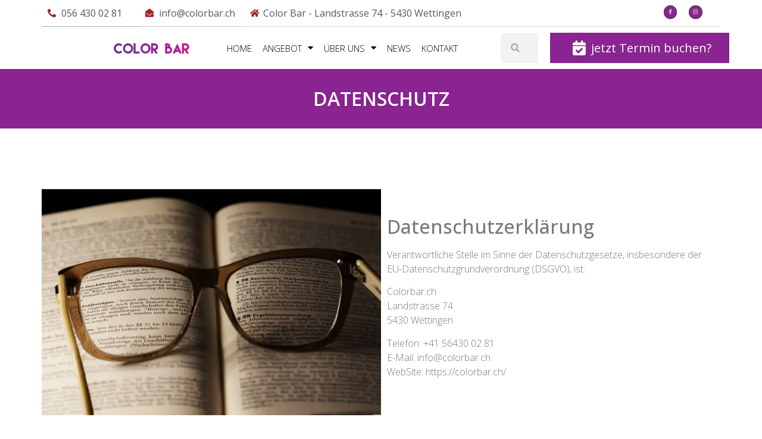

--- FILE ---
content_type: application/javascript
request_url: https://cdn-ilccboh.nitrocdn.com/qpLApNSZSIAeGfGBwybuJJvtgTGptXqO/assets/static/optimized/colorbar.ch/wp-content/plugins/jet-elements/assets/js/lib/waypoints/nitro-min-waypoints.js
body_size: 2197
content:
(function(){"use strict";var t=0;var e={};function i(o){if(!o){throw new Error("No options passed to Waypoint constructor")}if(!o.element){throw new Error("No element option passed to Waypoint constructor")}if(!o.handler){throw new Error("No handler option passed to Waypoint constructor")}this.key="waypoint-"+t;this.options=i.Adapter.extend({},i.defaults,o);this.element=this.options.element;this.adapter=new i.Adapter(this.element);this.callback=o.handler;this.axis=this.options.horizontal?"horizontal":"vertical";this.enabled=this.options.enabled;this.triggerPoint=null;this.group=i.Group.findOrCreate({name:this.options.group,axis:this.axis});this.context=i.Context.findOrCreateByElement(this.options.context);if(i.offsetAliases[this.options.offset]){this.options.offset=i.offsetAliases[this.options.offset]}this.group.add(this);this.context.add(this);e[this.key]=this;t+=1}i.prototype.queueTrigger=function(t){this.group.queueTrigger(this,t)};i.prototype.trigger=function(t){if(!this.enabled){return}if(this.callback){this.callback.apply(this,t)}};i.prototype.destroy=function(){this.context.remove(this);this.group.remove(this);delete e[this.key]};i.prototype.disable=function(){this.enabled=false;return this};i.prototype.enable=function(){this.context.refresh();this.enabled=true;return this};i.prototype.next=function(){return this.group.next(this)};i.prototype.previous=function(){return this.group.previous(this)};i.invokeAll=function(t){var i=[];for(var o in e){i.push(e[o])}for(var r=0,n=i.length;r<n;r++){i[r][t]()}};i.destroyAll=function(){i.invokeAll("destroy")};i.disableAll=function(){i.invokeAll("disable")};i.enableAll=function(){i.Context.refreshAll();for(var t in e){e[t].enabled=true}return this};i.refreshAll=function(){i.Context.refreshAll()};i.viewportHeight=function(){return window.innerHeight||document.documentElement.clientHeight};i.viewportWidth=function(){return document.documentElement.clientWidth};i.adapters=[];i.defaults={context:window,continuous:true,enabled:true,group:"default",horizontal:false,offset:0};i.offsetAliases={"bottom-in-view":function(){return this.context.innerHeight()-this.adapter.outerHeight()},"right-in-view":function(){return this.context.innerWidth()-this.adapter.outerWidth()}};window.Waypoint=i})();(function(){"use strict";function t(t){window.setTimeout(t,1e3/60)}var e=0;var i={};var o=window.Waypoint;var r=window.onload;function n(t){this.element=t;this.Adapter=o.Adapter;this.adapter=new this.Adapter(t);this.key="waypoint-context-"+e;this.didScroll=false;this.didResize=false;this.oldScroll={x:this.adapter.scrollLeft(),y:this.adapter.scrollTop()};this.waypoints={vertical:{},horizontal:{}};t.waypointContextKey=this.key;i[t.waypointContextKey]=this;e+=1;if(!o.windowContext){o.windowContext=true;o.windowContext=new n(window)}this.createThrottledScrollHandler();this.createThrottledResizeHandler()}n.prototype.add=function(t){var e=t.options.horizontal?"horizontal":"vertical";this.waypoints[e][t.key]=t;this.refresh()};n.prototype.checkEmpty=function(){var t=this.Adapter.isEmptyObject(this.waypoints.horizontal);var e=this.Adapter.isEmptyObject(this.waypoints.vertical);var o=this.element==this.element.window;if(t&&e&&!o){this.adapter.off(".waypoints");delete i[this.key]}};n.prototype.createThrottledResizeHandler=function(){var t=this;function e(){t.handleResize();t.didResize=false}this.adapter.on("resize.waypoints",function(){if(!t.didResize){t.didResize=true;o.requestAnimationFrame(e)}})};n.prototype.createThrottledScrollHandler=function(){var t=this;function e(){t.handleScroll();t.didScroll=false}this.adapter.on("scroll.waypoints",function(){if(!t.didScroll||o.isTouch){t.didScroll=true;o.requestAnimationFrame(e)}})};n.prototype.handleResize=function(){o.Context.refreshAll()};n.prototype.handleScroll=function(){var t={};var e={horizontal:{newScroll:this.adapter.scrollLeft(),oldScroll:this.oldScroll.x,forward:"right",backward:"left"},vertical:{newScroll:this.adapter.scrollTop(),oldScroll:this.oldScroll.y,forward:"down",backward:"up"}};for(var i in e){var o=e[i];var r=o.newScroll>o.oldScroll;var n=r?o.forward:o.backward;for(var s in this.waypoints[i]){var a=this.waypoints[i][s];if(a.triggerPoint===null){continue}var l=o.oldScroll<a.triggerPoint;var h=o.newScroll>=a.triggerPoint;var p=l&&h;var u=!l&&!h;if(p||u){a.queueTrigger(n);t[a.group.id]=a.group}}}for(var f in t){t[f].flushTriggers()}this.oldScroll={x:e.horizontal.newScroll,y:e.vertical.newScroll}};n.prototype.innerHeight=function(){if(this.element==this.element.window){return o.viewportHeight()}return this.adapter.innerHeight()};n.prototype.remove=function(t){delete this.waypoints[t.axis][t.key];this.checkEmpty()};n.prototype.innerWidth=function(){if(this.element==this.element.window){return o.viewportWidth()}return this.adapter.innerWidth()};n.prototype.destroy=function(){var t=[];for(var e in this.waypoints){for(var i in this.waypoints[e]){t.push(this.waypoints[e][i])}}for(var o=0,r=t.length;o<r;o++){t[o].destroy()}};n.prototype.refresh=function(){var t=this.element==this.element.window;var e=t?undefined:this.adapter.offset();var i={};var r;this.handleScroll();r={horizontal:{contextOffset:t?0:e.left,contextScroll:t?0:this.oldScroll.x,contextDimension:this.innerWidth(),oldScroll:this.oldScroll.x,forward:"right",backward:"left",offsetProp:"left"},vertical:{contextOffset:t?0:e.top,contextScroll:t?0:this.oldScroll.y,contextDimension:this.innerHeight(),oldScroll:this.oldScroll.y,forward:"down",backward:"up",offsetProp:"top"}};for(var n in r){var s=r[n];for(var a in this.waypoints[n]){var l=this.waypoints[n][a];var h=l.options.offset;var p=l.triggerPoint;var u=0;var f=p==null;var c,d,w;var y,g;if(l.element!==l.element.window){u=l.adapter.offset()[s.offsetProp]}if(typeof h==="function"){h=h.apply(l)}else if(typeof h==="string"){h=parseFloat(h);if(l.options.offset.indexOf("%")>-1){h=Math.ceil(s.contextDimension*h/100)}}c=s.contextScroll-s.contextOffset;l.triggerPoint=Math.floor(u+c-h);d=p<s.oldScroll;w=l.triggerPoint>=s.oldScroll;y=d&&w;g=!d&&!w;if(!f&&y){l.queueTrigger(s.backward);i[l.group.id]=l.group}else if(!f&&g){l.queueTrigger(s.forward);i[l.group.id]=l.group}else if(f&&s.oldScroll>=l.triggerPoint){l.queueTrigger(s.forward);i[l.group.id]=l.group}}}o.requestAnimationFrame(function(){for(var t in i){i[t].flushTriggers()}});return this};n.findOrCreateByElement=function(t){return n.findByElement(t)||new n(t)};n.refreshAll=function(){for(var t in i){i[t].refresh()}};n.findByElement=function(t){return i[t.waypointContextKey]};window.onload=function(){if(r){r()}n.refreshAll()};o.requestAnimationFrame=function(e){var i=window.requestAnimationFrame||window.mozRequestAnimationFrame||window.webkitRequestAnimationFrame||t;i.call(window,e)};o.Context=n})();(function(){"use strict";function t(t,e){return t.triggerPoint-e.triggerPoint}function e(t,e){return e.triggerPoint-t.triggerPoint}var i={vertical:{},horizontal:{}};var o=window.Waypoint;function r(t){this.name=t.name;this.axis=t.axis;this.id=this.name+"-"+this.axis;this.waypoints=[];this.clearTriggerQueues();i[this.axis][this.name]=this}r.prototype.add=function(t){this.waypoints.push(t)};r.prototype.clearTriggerQueues=function(){this.triggerQueues={up:[],down:[],left:[],right:[]}};r.prototype.flushTriggers=function(){for(var i in this.triggerQueues){var o=this.triggerQueues[i];var r=i==="up"||i==="left";o.sort(r?e:t);for(var n=0,s=o.length;n<s;n+=1){var a=o[n];if(a.options.continuous||n===o.length-1){a.trigger([i])}}}this.clearTriggerQueues()};r.prototype.next=function(e){this.waypoints.sort(t);var i=o.Adapter.inArray(e,this.waypoints);var r=i===this.waypoints.length-1;return r?null:this.waypoints[i+1]};r.prototype.previous=function(e){this.waypoints.sort(t);var i=o.Adapter.inArray(e,this.waypoints);return i?this.waypoints[i-1]:null};r.prototype.queueTrigger=function(t,e){this.triggerQueues[e].push(t)};r.prototype.remove=function(t){var e=o.Adapter.inArray(t,this.waypoints);if(e>-1){this.waypoints.splice(e,1)}};r.prototype.first=function(){return this.waypoints[0]};r.prototype.last=function(){return this.waypoints[this.waypoints.length-1]};r.findOrCreate=function(t){return i[t.axis][t.name]||new r(t)};o.Group=r})();(function(){"use strict";var t=window.jQuery;var e=window.Waypoint;function i(e){this.$element=t(e)}t.each(["innerHeight","innerWidth","off","offset","on","outerHeight","outerWidth","scrollLeft","scrollTop"],function(t,e){i.prototype[e]=function(){var t=Array.prototype.slice.call(arguments);return this.$element[e].apply(this.$element,t)}});t.each(["extend","inArray","isEmptyObject"],function(e,o){i[o]=t[o]});e.adapters.push({name:"jquery",Adapter:i});e.Adapter=i})();(function(){"use strict";var t=window.Waypoint;function e(e){return function(){var i=[];var o=arguments[0];if(e.isFunction(arguments[0])){o=e.extend({},arguments[1]);o.handler=arguments[0]}this.each(function(){var r=e.extend({},o,{element:this});if(typeof r.context==="string"){r.context=e(this).closest(r.context)[0]}i.push(new t(r))});return i}}if(window.jQuery){window.jQuery.fn.elementorWaypoint=e(window.jQuery)}if(window.Zepto){window.Zepto.fn.elementorWaypoint=e(window.Zepto)}})();